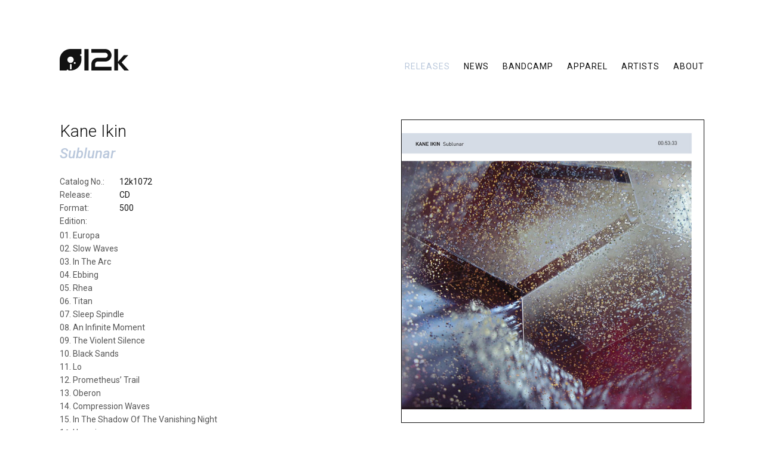

--- FILE ---
content_type: text/html; charset=UTF-8
request_url: https://www.12k.com/releases/sublunar/
body_size: 9283
content:
<!DOCTYPE html>
<html  xmlns="http://www.w3.org/1999/xhtml" prefix="og: http://ogp.me/ns# fb: https://www.facebook.com/2008/fbml" lang="en-US">
<head>
<meta charset="UTF-8" />
<title>Sublunar | 12k</title>
<meta http-equiv="X-UA-Compatible" content="IE=edge">
<meta name="viewport" content="user-scalable=0, width=device-width, initial-scale=1.0, shrink-to-fit=no">
<link rel="profile" href="https://gmpg.org/xfn/11" />
<link rel="shortcut icon" type="image/x-icon" href="/favicon.ico">
<link rel="stylesheet" type="text/css" media="all" href="https://www.12k.com/wp-content/themes/12k/style.css?" />
<link rel="pingback" href="https://www.12k.com/xmlrpc.php" />
<link href="https://fonts.googleapis.com/css?family=Roboto:300,300i,400,500,500i" rel="stylesheet">


<!-- BEGIN Metadata added by the Add-Meta-Tags WordPress plugin -->
<meta name="description" content="Sublunar is the first full-length release from Kane Ikin who is also known as one half of the duo Solo Andata. Sublunar follows Kane’s solo debut Contrail (7”, 12k2022) picking up where that EP left off and pushing the boundaries outward in every direction into denser, deeper, wetter and mo..." />
<meta name="keywords" content="12k1072, kane ikin" />
<meta property="og:site_name" content="12k" />
<meta property="og:type" content="article" />
<meta property="og:title" content="Sublunar" />
<meta property="og:url" content="https://www.12k.com/releases/sublunar/" />
<meta property="og:description" content="Sublunar is the first full-length release from Kane Ikin who is also known as one half of the duo Solo Andata. Sublunar follows Kane’s solo debut Contrail (7”, 12k2022) picking up where that EP left off and pushing the boundaries outward in every direction into denser, deeper, wetter and mo..." />
<meta property="og:locale" content="en_US" />
<meta property="og:updated_time" content="2016-08-19T13:27:51-04:00" />
<meta property="og:image" content="https://www.12k.com/wp-content/uploads/2016/07/12k1072crop.jpg" />
<meta property="og:image:secure_url" content="https://www.12k.com/wp-content/uploads/2016/07/12k1072crop.jpg" />
<meta property="og:image:width" content="600" />
<meta property="og:image:height" content="600" />
<meta property="og:image:type" content="image/jpeg" />
<meta property="og:image" content="https://www.12k.com/wp-content/uploads/2016/07/12k1072.jpg" />
<meta property="og:image:secure_url" content="https://www.12k.com/wp-content/uploads/2016/07/12k1072.jpg" />
<meta property="og:image:width" content="600" />
<meta property="og:image:height" content="600" />
<meta property="og:image:type" content="image/jpeg" />
<meta property="og:image" content="https://www.12k.com/wp-content/uploads/2012/09/12k1072slide.jpg" />
<meta property="og:image:secure_url" content="https://www.12k.com/wp-content/uploads/2012/09/12k1072slide.jpg" />
<meta property="og:image:width" content="1200" />
<meta property="og:image:height" content="578" />
<meta property="og:image:type" content="image/jpeg" />
<meta property="article:published_time" content="2012-09-18T10:04:10-04:00" />
<meta property="article:modified_time" content="2016-08-19T13:27:51-04:00" />
<meta property="article:author" content="https://www.12k.com/author/taylor/" />
<meta property="article:publisher" content="https://www.facebook.com/12k.label/" />
<meta property="article:tag" content="12k1072" />
<meta property="article:tag" content="kane ikin" />
<meta name="twitter:card" content="summary" />
<meta name="twitter:site" content="@12k_label" />
<meta name="twitter:title" content="Sublunar" />
<meta name="twitter:description" content="Sublunar is the first full-length release from Kane Ikin who is also known as one half of the duo Solo Andata. Sublunar follows Kane’s solo debut Contrail (7”, 12k2022) picking up where that EP left off and pushing the boundaries outward in every direction into denser, deeper, wetter and mo..." />
<meta name="twitter:image:src" content="https://www.12k.com/wp-content/uploads/2016/07/12k1072crop.jpg" />
<meta name="twitter:image:width" content="600" />
<meta name="twitter:image:height" content="600" />
<!-- END Metadata added by the Add-Meta-Tags WordPress plugin -->

<meta name='robots' content='max-image-preview:large' />
<link rel="alternate" type="application/rss+xml" title="12k &raquo; Feed" href="https://www.12k.com/feed/" />
<link rel="alternate" type="application/rss+xml" title="12k &raquo; Comments Feed" href="https://www.12k.com/comments/feed/" />
<script type="text/javascript">
/* <![CDATA[ */
window._wpemojiSettings = {"baseUrl":"https:\/\/s.w.org\/images\/core\/emoji\/14.0.0\/72x72\/","ext":".png","svgUrl":"https:\/\/s.w.org\/images\/core\/emoji\/14.0.0\/svg\/","svgExt":".svg","source":{"concatemoji":"https:\/\/www.12k.com\/wp-includes\/js\/wp-emoji-release.min.js?ver=6.4.7"}};
/*! This file is auto-generated */
!function(i,n){var o,s,e;function c(e){try{var t={supportTests:e,timestamp:(new Date).valueOf()};sessionStorage.setItem(o,JSON.stringify(t))}catch(e){}}function p(e,t,n){e.clearRect(0,0,e.canvas.width,e.canvas.height),e.fillText(t,0,0);var t=new Uint32Array(e.getImageData(0,0,e.canvas.width,e.canvas.height).data),r=(e.clearRect(0,0,e.canvas.width,e.canvas.height),e.fillText(n,0,0),new Uint32Array(e.getImageData(0,0,e.canvas.width,e.canvas.height).data));return t.every(function(e,t){return e===r[t]})}function u(e,t,n){switch(t){case"flag":return n(e,"\ud83c\udff3\ufe0f\u200d\u26a7\ufe0f","\ud83c\udff3\ufe0f\u200b\u26a7\ufe0f")?!1:!n(e,"\ud83c\uddfa\ud83c\uddf3","\ud83c\uddfa\u200b\ud83c\uddf3")&&!n(e,"\ud83c\udff4\udb40\udc67\udb40\udc62\udb40\udc65\udb40\udc6e\udb40\udc67\udb40\udc7f","\ud83c\udff4\u200b\udb40\udc67\u200b\udb40\udc62\u200b\udb40\udc65\u200b\udb40\udc6e\u200b\udb40\udc67\u200b\udb40\udc7f");case"emoji":return!n(e,"\ud83e\udef1\ud83c\udffb\u200d\ud83e\udef2\ud83c\udfff","\ud83e\udef1\ud83c\udffb\u200b\ud83e\udef2\ud83c\udfff")}return!1}function f(e,t,n){var r="undefined"!=typeof WorkerGlobalScope&&self instanceof WorkerGlobalScope?new OffscreenCanvas(300,150):i.createElement("canvas"),a=r.getContext("2d",{willReadFrequently:!0}),o=(a.textBaseline="top",a.font="600 32px Arial",{});return e.forEach(function(e){o[e]=t(a,e,n)}),o}function t(e){var t=i.createElement("script");t.src=e,t.defer=!0,i.head.appendChild(t)}"undefined"!=typeof Promise&&(o="wpEmojiSettingsSupports",s=["flag","emoji"],n.supports={everything:!0,everythingExceptFlag:!0},e=new Promise(function(e){i.addEventListener("DOMContentLoaded",e,{once:!0})}),new Promise(function(t){var n=function(){try{var e=JSON.parse(sessionStorage.getItem(o));if("object"==typeof e&&"number"==typeof e.timestamp&&(new Date).valueOf()<e.timestamp+604800&&"object"==typeof e.supportTests)return e.supportTests}catch(e){}return null}();if(!n){if("undefined"!=typeof Worker&&"undefined"!=typeof OffscreenCanvas&&"undefined"!=typeof URL&&URL.createObjectURL&&"undefined"!=typeof Blob)try{var e="postMessage("+f.toString()+"("+[JSON.stringify(s),u.toString(),p.toString()].join(",")+"));",r=new Blob([e],{type:"text/javascript"}),a=new Worker(URL.createObjectURL(r),{name:"wpTestEmojiSupports"});return void(a.onmessage=function(e){c(n=e.data),a.terminate(),t(n)})}catch(e){}c(n=f(s,u,p))}t(n)}).then(function(e){for(var t in e)n.supports[t]=e[t],n.supports.everything=n.supports.everything&&n.supports[t],"flag"!==t&&(n.supports.everythingExceptFlag=n.supports.everythingExceptFlag&&n.supports[t]);n.supports.everythingExceptFlag=n.supports.everythingExceptFlag&&!n.supports.flag,n.DOMReady=!1,n.readyCallback=function(){n.DOMReady=!0}}).then(function(){return e}).then(function(){var e;n.supports.everything||(n.readyCallback(),(e=n.source||{}).concatemoji?t(e.concatemoji):e.wpemoji&&e.twemoji&&(t(e.twemoji),t(e.wpemoji)))}))}((window,document),window._wpemojiSettings);
/* ]]> */
</script>
<style id='wp-emoji-styles-inline-css' type='text/css'>

	img.wp-smiley, img.emoji {
		display: inline !important;
		border: none !important;
		box-shadow: none !important;
		height: 1em !important;
		width: 1em !important;
		margin: 0 0.07em !important;
		vertical-align: -0.1em !important;
		background: none !important;
		padding: 0 !important;
	}
</style>
<link rel='stylesheet' id='wp-block-library-css' href='https://www.12k.com/wp-includes/css/dist/block-library/style.min.css?ver=6.4.7' type='text/css' media='all' />
<style id='classic-theme-styles-inline-css' type='text/css'>
/*! This file is auto-generated */
.wp-block-button__link{color:#fff;background-color:#32373c;border-radius:9999px;box-shadow:none;text-decoration:none;padding:calc(.667em + 2px) calc(1.333em + 2px);font-size:1.125em}.wp-block-file__button{background:#32373c;color:#fff;text-decoration:none}
</style>
<style id='global-styles-inline-css' type='text/css'>
body{--wp--preset--color--black: #000000;--wp--preset--color--cyan-bluish-gray: #abb8c3;--wp--preset--color--white: #ffffff;--wp--preset--color--pale-pink: #f78da7;--wp--preset--color--vivid-red: #cf2e2e;--wp--preset--color--luminous-vivid-orange: #ff6900;--wp--preset--color--luminous-vivid-amber: #fcb900;--wp--preset--color--light-green-cyan: #7bdcb5;--wp--preset--color--vivid-green-cyan: #00d084;--wp--preset--color--pale-cyan-blue: #8ed1fc;--wp--preset--color--vivid-cyan-blue: #0693e3;--wp--preset--color--vivid-purple: #9b51e0;--wp--preset--gradient--vivid-cyan-blue-to-vivid-purple: linear-gradient(135deg,rgba(6,147,227,1) 0%,rgb(155,81,224) 100%);--wp--preset--gradient--light-green-cyan-to-vivid-green-cyan: linear-gradient(135deg,rgb(122,220,180) 0%,rgb(0,208,130) 100%);--wp--preset--gradient--luminous-vivid-amber-to-luminous-vivid-orange: linear-gradient(135deg,rgba(252,185,0,1) 0%,rgba(255,105,0,1) 100%);--wp--preset--gradient--luminous-vivid-orange-to-vivid-red: linear-gradient(135deg,rgba(255,105,0,1) 0%,rgb(207,46,46) 100%);--wp--preset--gradient--very-light-gray-to-cyan-bluish-gray: linear-gradient(135deg,rgb(238,238,238) 0%,rgb(169,184,195) 100%);--wp--preset--gradient--cool-to-warm-spectrum: linear-gradient(135deg,rgb(74,234,220) 0%,rgb(151,120,209) 20%,rgb(207,42,186) 40%,rgb(238,44,130) 60%,rgb(251,105,98) 80%,rgb(254,248,76) 100%);--wp--preset--gradient--blush-light-purple: linear-gradient(135deg,rgb(255,206,236) 0%,rgb(152,150,240) 100%);--wp--preset--gradient--blush-bordeaux: linear-gradient(135deg,rgb(254,205,165) 0%,rgb(254,45,45) 50%,rgb(107,0,62) 100%);--wp--preset--gradient--luminous-dusk: linear-gradient(135deg,rgb(255,203,112) 0%,rgb(199,81,192) 50%,rgb(65,88,208) 100%);--wp--preset--gradient--pale-ocean: linear-gradient(135deg,rgb(255,245,203) 0%,rgb(182,227,212) 50%,rgb(51,167,181) 100%);--wp--preset--gradient--electric-grass: linear-gradient(135deg,rgb(202,248,128) 0%,rgb(113,206,126) 100%);--wp--preset--gradient--midnight: linear-gradient(135deg,rgb(2,3,129) 0%,rgb(40,116,252) 100%);--wp--preset--font-size--small: 13px;--wp--preset--font-size--medium: 20px;--wp--preset--font-size--large: 36px;--wp--preset--font-size--x-large: 42px;--wp--preset--spacing--20: 0.44rem;--wp--preset--spacing--30: 0.67rem;--wp--preset--spacing--40: 1rem;--wp--preset--spacing--50: 1.5rem;--wp--preset--spacing--60: 2.25rem;--wp--preset--spacing--70: 3.38rem;--wp--preset--spacing--80: 5.06rem;--wp--preset--shadow--natural: 6px 6px 9px rgba(0, 0, 0, 0.2);--wp--preset--shadow--deep: 12px 12px 50px rgba(0, 0, 0, 0.4);--wp--preset--shadow--sharp: 6px 6px 0px rgba(0, 0, 0, 0.2);--wp--preset--shadow--outlined: 6px 6px 0px -3px rgba(255, 255, 255, 1), 6px 6px rgba(0, 0, 0, 1);--wp--preset--shadow--crisp: 6px 6px 0px rgba(0, 0, 0, 1);}:where(.is-layout-flex){gap: 0.5em;}:where(.is-layout-grid){gap: 0.5em;}body .is-layout-flow > .alignleft{float: left;margin-inline-start: 0;margin-inline-end: 2em;}body .is-layout-flow > .alignright{float: right;margin-inline-start: 2em;margin-inline-end: 0;}body .is-layout-flow > .aligncenter{margin-left: auto !important;margin-right: auto !important;}body .is-layout-constrained > .alignleft{float: left;margin-inline-start: 0;margin-inline-end: 2em;}body .is-layout-constrained > .alignright{float: right;margin-inline-start: 2em;margin-inline-end: 0;}body .is-layout-constrained > .aligncenter{margin-left: auto !important;margin-right: auto !important;}body .is-layout-constrained > :where(:not(.alignleft):not(.alignright):not(.alignfull)){max-width: var(--wp--style--global--content-size);margin-left: auto !important;margin-right: auto !important;}body .is-layout-constrained > .alignwide{max-width: var(--wp--style--global--wide-size);}body .is-layout-flex{display: flex;}body .is-layout-flex{flex-wrap: wrap;align-items: center;}body .is-layout-flex > *{margin: 0;}body .is-layout-grid{display: grid;}body .is-layout-grid > *{margin: 0;}:where(.wp-block-columns.is-layout-flex){gap: 2em;}:where(.wp-block-columns.is-layout-grid){gap: 2em;}:where(.wp-block-post-template.is-layout-flex){gap: 1.25em;}:where(.wp-block-post-template.is-layout-grid){gap: 1.25em;}.has-black-color{color: var(--wp--preset--color--black) !important;}.has-cyan-bluish-gray-color{color: var(--wp--preset--color--cyan-bluish-gray) !important;}.has-white-color{color: var(--wp--preset--color--white) !important;}.has-pale-pink-color{color: var(--wp--preset--color--pale-pink) !important;}.has-vivid-red-color{color: var(--wp--preset--color--vivid-red) !important;}.has-luminous-vivid-orange-color{color: var(--wp--preset--color--luminous-vivid-orange) !important;}.has-luminous-vivid-amber-color{color: var(--wp--preset--color--luminous-vivid-amber) !important;}.has-light-green-cyan-color{color: var(--wp--preset--color--light-green-cyan) !important;}.has-vivid-green-cyan-color{color: var(--wp--preset--color--vivid-green-cyan) !important;}.has-pale-cyan-blue-color{color: var(--wp--preset--color--pale-cyan-blue) !important;}.has-vivid-cyan-blue-color{color: var(--wp--preset--color--vivid-cyan-blue) !important;}.has-vivid-purple-color{color: var(--wp--preset--color--vivid-purple) !important;}.has-black-background-color{background-color: var(--wp--preset--color--black) !important;}.has-cyan-bluish-gray-background-color{background-color: var(--wp--preset--color--cyan-bluish-gray) !important;}.has-white-background-color{background-color: var(--wp--preset--color--white) !important;}.has-pale-pink-background-color{background-color: var(--wp--preset--color--pale-pink) !important;}.has-vivid-red-background-color{background-color: var(--wp--preset--color--vivid-red) !important;}.has-luminous-vivid-orange-background-color{background-color: var(--wp--preset--color--luminous-vivid-orange) !important;}.has-luminous-vivid-amber-background-color{background-color: var(--wp--preset--color--luminous-vivid-amber) !important;}.has-light-green-cyan-background-color{background-color: var(--wp--preset--color--light-green-cyan) !important;}.has-vivid-green-cyan-background-color{background-color: var(--wp--preset--color--vivid-green-cyan) !important;}.has-pale-cyan-blue-background-color{background-color: var(--wp--preset--color--pale-cyan-blue) !important;}.has-vivid-cyan-blue-background-color{background-color: var(--wp--preset--color--vivid-cyan-blue) !important;}.has-vivid-purple-background-color{background-color: var(--wp--preset--color--vivid-purple) !important;}.has-black-border-color{border-color: var(--wp--preset--color--black) !important;}.has-cyan-bluish-gray-border-color{border-color: var(--wp--preset--color--cyan-bluish-gray) !important;}.has-white-border-color{border-color: var(--wp--preset--color--white) !important;}.has-pale-pink-border-color{border-color: var(--wp--preset--color--pale-pink) !important;}.has-vivid-red-border-color{border-color: var(--wp--preset--color--vivid-red) !important;}.has-luminous-vivid-orange-border-color{border-color: var(--wp--preset--color--luminous-vivid-orange) !important;}.has-luminous-vivid-amber-border-color{border-color: var(--wp--preset--color--luminous-vivid-amber) !important;}.has-light-green-cyan-border-color{border-color: var(--wp--preset--color--light-green-cyan) !important;}.has-vivid-green-cyan-border-color{border-color: var(--wp--preset--color--vivid-green-cyan) !important;}.has-pale-cyan-blue-border-color{border-color: var(--wp--preset--color--pale-cyan-blue) !important;}.has-vivid-cyan-blue-border-color{border-color: var(--wp--preset--color--vivid-cyan-blue) !important;}.has-vivid-purple-border-color{border-color: var(--wp--preset--color--vivid-purple) !important;}.has-vivid-cyan-blue-to-vivid-purple-gradient-background{background: var(--wp--preset--gradient--vivid-cyan-blue-to-vivid-purple) !important;}.has-light-green-cyan-to-vivid-green-cyan-gradient-background{background: var(--wp--preset--gradient--light-green-cyan-to-vivid-green-cyan) !important;}.has-luminous-vivid-amber-to-luminous-vivid-orange-gradient-background{background: var(--wp--preset--gradient--luminous-vivid-amber-to-luminous-vivid-orange) !important;}.has-luminous-vivid-orange-to-vivid-red-gradient-background{background: var(--wp--preset--gradient--luminous-vivid-orange-to-vivid-red) !important;}.has-very-light-gray-to-cyan-bluish-gray-gradient-background{background: var(--wp--preset--gradient--very-light-gray-to-cyan-bluish-gray) !important;}.has-cool-to-warm-spectrum-gradient-background{background: var(--wp--preset--gradient--cool-to-warm-spectrum) !important;}.has-blush-light-purple-gradient-background{background: var(--wp--preset--gradient--blush-light-purple) !important;}.has-blush-bordeaux-gradient-background{background: var(--wp--preset--gradient--blush-bordeaux) !important;}.has-luminous-dusk-gradient-background{background: var(--wp--preset--gradient--luminous-dusk) !important;}.has-pale-ocean-gradient-background{background: var(--wp--preset--gradient--pale-ocean) !important;}.has-electric-grass-gradient-background{background: var(--wp--preset--gradient--electric-grass) !important;}.has-midnight-gradient-background{background: var(--wp--preset--gradient--midnight) !important;}.has-small-font-size{font-size: var(--wp--preset--font-size--small) !important;}.has-medium-font-size{font-size: var(--wp--preset--font-size--medium) !important;}.has-large-font-size{font-size: var(--wp--preset--font-size--large) !important;}.has-x-large-font-size{font-size: var(--wp--preset--font-size--x-large) !important;}
.wp-block-navigation a:where(:not(.wp-element-button)){color: inherit;}
:where(.wp-block-post-template.is-layout-flex){gap: 1.25em;}:where(.wp-block-post-template.is-layout-grid){gap: 1.25em;}
:where(.wp-block-columns.is-layout-flex){gap: 2em;}:where(.wp-block-columns.is-layout-grid){gap: 2em;}
.wp-block-pullquote{font-size: 1.5em;line-height: 1.6;}
</style>
<link rel='stylesheet' id='contact-form-7-css' href='https://www.12k.com/wp-content/plugins/contact-form-7/includes/css/styles.css?ver=5.9.8' type='text/css' media='all' />
<link rel="https://api.w.org/" href="https://www.12k.com/wp-json/" /><link rel="EditURI" type="application/rsd+xml" title="RSD" href="https://www.12k.com/xmlrpc.php?rsd" />
<meta name="generator" content="WordPress 6.4.7" />
<link rel="canonical" href="https://www.12k.com/releases/sublunar/" />
<link rel='shortlink' href='https://www.12k.com/?p=531' />
<link rel="alternate" type="application/json+oembed" href="https://www.12k.com/wp-json/oembed/1.0/embed?url=https%3A%2F%2Fwww.12k.com%2Freleases%2Fsublunar%2F" />
<link rel="alternate" type="text/xml+oembed" href="https://www.12k.com/wp-json/oembed/1.0/embed?url=https%3A%2F%2Fwww.12k.com%2Freleases%2Fsublunar%2F&#038;format=xml" />
<script type="text/javascript" src="https://code.jquery.com/jquery-latest.min.js"></script>
<script type="text/javascript" src="https://www.12k.com/wp-content/themes/12k/js/custom.js"></script>
<script type="text/javascript" src="https://www.12k.com/wp-content/themes/12k/js/responsiveslides.js"></script>
</head>

<body class="twelvek_product-template-default single single-twelvek_product postid-531">

<div class="overlay">
	<div class="wrap">
		<div class="header">
			<div class="access">
				<div class="button"> <a href="#"> <span class="btn-close"></span> </a> </div>
			</div><!-- .access -->
		</div><!-- .header -->
		<ul class="wrap-nav">
			<li>
				<div class="menu-mobile"><ul id="menu-main-menu" class="menu"><li id="menu-item-61" class="transition menu-item menu-item-type-custom menu-item-object-custom menu-item-61 current-menu-item"><a href="https://www.12k.com/releases/">Releases</a></li>
<li id="menu-item-7" class="transition menu-item menu-item-type-taxonomy menu-item-object-category menu-item-7"><a href="https://www.12k.com/category/news/">News</a></li>
<li id="menu-item-11" class="menu-item menu-item-type-custom menu-item-object-custom menu-item-11"><a target="_blank" rel="noopener" href="https://12kmusic.bandcamp.com/">Bandcamp</a></li>
<li id="menu-item-3949" class="menu-item menu-item-type-custom menu-item-object-custom menu-item-3949"><a href="https://12k.threadless.com">Apparel</a></li>
<li id="menu-item-23" class="transition menu-item menu-item-type-post_type menu-item-object-page menu-item-23"><a href="https://www.12k.com/artists/current/">Artists</a></li>
<li id="menu-item-24" class="transition menu-item menu-item-type-post_type menu-item-object-page menu-item-24"><a href="https://www.12k.com/about/">About</a></li>
</ul></div>			</li>
		</ul><!-- #ul.wrap-nav -->
	</div><!-- .wrap -->
</div><!-- .overlay -->

<header>
	<div id="masthead">
		<div id="site-logo"><a href="https://www.12k.com/" title="12k" rel="home"></a></div>
		<nav id="access" role="navigation">
			<div class="button"> <a href="#"> <span class="btn-open"></span></a> </div>
			<div class="menu-header"><ul id="menu-main-menu-1" class="menu"><li class="transition menu-item menu-item-type-custom menu-item-object-custom menu-item-61 current-menu-item"><a href="https://www.12k.com/releases/">Releases</a></li>
<li class="transition menu-item menu-item-type-taxonomy menu-item-object-category menu-item-7"><a href="https://www.12k.com/category/news/">News</a></li>
<li class="menu-item menu-item-type-custom menu-item-object-custom menu-item-11"><a target="_blank" rel="noopener" href="https://12kmusic.bandcamp.com/">Bandcamp</a></li>
<li class="menu-item menu-item-type-custom menu-item-object-custom menu-item-3949"><a href="https://12k.threadless.com">Apparel</a></li>
<li class="transition menu-item menu-item-type-post_type menu-item-object-page menu-item-23"><a href="https://www.12k.com/artists/current/">Artists</a></li>
<li class="transition menu-item menu-item-type-post_type menu-item-object-page menu-item-24"><a href="https://www.12k.com/about/">About</a></li>
</ul></div>		</nav><!-- #access -->
	</div><!-- #masthead -->
</header><!-- header -->
<div id="ie-fix"></div>
<div id="wrapper" class="hfeed">
	<main>

		<div id="container">
			<div id="content" role="main">


<style type="text/css">
#access ul li.current_page_item > a,
#access ul li.current-menu-ancestor > a,
#access ul li.current-menu-item > a,
#access ul li.current-menu-parent > a,
* html #access ul li.current_page_item a,
* html #access ul li.current-menu-ancestor a,
* html #access ul li.current-menu-item a,
* html #access ul li.current-menu-parent a,
* html #access ul li a:hover,
#content section#artists.grid a.more-button:hover,
body #content .release-title,
#content .credit-container h4 {
	color: #bac8dc;
}
body #content .grid article .inner-block,
body #content section#reviews.grid article:hover {
	background-color: #bac8dc;
}	
body #content .entry-meta a,
body #content a.more-button {
	color: #bac8dc;
	border: 1px solid #bac8dc;
}
#content .entry-meta a:hover,
body #content a.more-button:hover {
	background: #bac8dc;
	border: 1px solid #bac8dc;
}
</style>

				<div id="post-531" class="post-531 twelvek_product type-twelvek_product status-publish has-post-thumbnail hentry cat-no-12k1072 related-artist-kane-ikin">
					<section id="release-details clearfix">
					
						<img src="https://www.12k.com/wp-content/uploads/2016/07/12k1072.jpg" class="cover-image album_cover_outline" />
						
						<div class="entry-meta">
													<h1 class="page-title">Kane Ikin</h1>
													<h2 class="release-title">Sublunar</h2>
							
							<dl>
								<dt>Catalog No.:</dt>
								<dd>12k1072</dd>
								
								
								<dt>Release:</dt>
								<dd></dd>
    								
								
															<dt>Format:</dt>
								<dd>CD</dd>
    							
															<dt>Edition:</dt>
								<dd>500</dd>
    													</dl>
							<ol>
<li>Europa</li>
<li>Slow Waves</li>
<li>In The Arc</li>
<li>Ebbing</li>
<li>Rhea</li>
<li>Titan</li>
<li>Sleep Spindle</li>
<li>An Infinite Moment</li>
<li>The Violent Silence</li>
<li>Black Sands</li>
<li>Lo</li>
<li>Prometheus&#8217; Trail</li>
<li>Oberon</li>
<li>Compression Waves</li>
<li>In The Shadow Of The Vanishing Night</li>
<li>Hyperion</li>
</ol>
							<div class="button-container">
																<!-- <a href="http://shop.12k.com/products/502893-kane-ikin-sublunar">Buy from 12k</a> -->
									
																<a href="https://12kmusic.bandcamp.com/album/sublunar" target="_blank">Bandcamp</a>
									

                                	

																<a href="https://itunes.apple.com/us/album/sublunar/id558499564" target="_blank">Apple Music</a>
																							</div>
						</div><!-- .entry-meta -->
						
					</section><!-- #release-details -->	
					
					<section id="press-release">
						<div class="entry-content">
							<p><i>Sublunar</i> is the first full-length release from Kane Ikin who is also known as one half of the duo Solo Andata. <i>Sublunar</i> follows Kane’s solo debut <i>Contrail</i> (7”, 12k2022) picking up where that EP left off and pushing the boundaries outward in every direction into denser, deeper, wetter and more decayed terrain.</p>
<p>The word “sublunar” can be read to contain many conceptual layers important to the album. It is music about moonlight, darkness, the faintest hint of light and shadow&#8230;. Moons locked in orbit, repetition, gravity, weight, pressure&#8230; Subconscious, subliminal, distant, deteriorated signals, like radio waves lost in a noisy haze of transmission&#8230; and about dust, noise and oversaturation.<br />
Kane conveys all of these ideas with little thought for technique, instead putting all of his energy into, as he puts it, “Quality of the sound, over quality of the sound.” His disregard for any “proper” recording techniques leaves <i>Sublunar</i> with waves tape hiss, buried details and sounds warped beyond recognition. Unlike other work Kane is known for there is a strong sense of rhythm on this album. Mechanical, yet natural, beats pulse in and out of time, washed away and then restructured by pulling the tail end of tape echoes forward into the mix emphasizing their warm, analogue flaws and giving the album a semi-structured feel, like the backbone of a long-dead creature buried in the earth.</p>
<p><i>Sublunar</i> is Kane running free in his studio and, quite characteristically, utilizing nearly everything he can touch as an instrument; from grimey 78’s, uncovered from his grandfather’s shed, to early drum machines and analogue synthesizers, reel-to-reel recorders and anything within arm’s reach that can be hit, plucked, or bowed. Kane has a wonderful talent of turning his immediate world into a soundtrack for existance that speaks on a near-primal level.</p>
														<iframe style="border: 0; width: 100%; height: 120px;" src="https://bandcamp.com/EmbeddedPlayer/album=2547247299/size=large/bgcol=ffffff/linkcol=333333/tracklist=false/artwork=none/transparent=true/" seamless><a href="http://12kmusic.bandcamp.com/album/sublunar">SUBLUNAR by KANE IKIN</a></iframe>								
								
						</div><!-- .entry-content -->
					</section><!-- #press-release -->
					
						
										<section class="secondary-images clearfix">
    										<img src="https://www.12k.com/wp-content/uploads/2012/09/12k1072slide.jpg" alt="" />
    									</section><!-- .secondary-images -->
					
		
											<h3 class="section-title half">Reviews</h3>
						<a class="more-button" href="https://www.12k.com/press/12k1072/">View All</a>
										<section id="reviews" class="grid clearfix">

		
						
					<article id="post-1155" class="post-1155 twelvek_press type-twelvek_press status-publish hentry cat-no-12k1072">
						<a href="https://www.12k.com/review/dissolve-fr-12k1072/">
							<div class="review-title">Dissolve (FR)</div>
							<div class="review-excerpt"><p>Une nuit couverte, dénuée d&#8217;étoiles, une lumière blême dessinant les coutours imprécis d&#8217;un nuage, des murs à la peinture écaillée&#8230;</p>
</div>
						</a>
					</article>		
		
						
					<article id="post-1149" class="post-1149 twelvek_press type-twelvek_press status-publish hentry cat-no-12k1072">
						<a href="https://www.12k.com/review/monsieur-delire-fr-12k1072/">
							<div class="review-title">Monsieur Delire (FR)</div>
							<div class="review-excerpt"><p>Music of filters, audio pollutions, shellac crackles.</p>
</div>
						</a>
					</article>		
		
						
					<article id="post-1145" class="post-1145 twelvek_press type-twelvek_press status-publish hentry cat-no-12k1072">
						<a href="https://www.12k.com/review/nonpop-de-12k1072/">
							<div class="review-title">Nonpop (DE)</div>
							<div class="review-excerpt"><p>Insgesamt entsteht so eine doch dunkel zu nennende Atmosphäre.</p>
</div>
						</a>
					</article>		
		
						
					<article id="post-1144" class="post-1144 twelvek_press type-twelvek_press status-publish hentry cat-no-12k1072">
						<a href="https://www.12k.com/review/experimedia-us-12k1072/">
							<div class="review-title">Experimedia (US)</div>
							<div class="review-excerpt"><p>Radiophonic post-rock.</p>
</div>
						</a>
					</article>		
		
						
					<article id="post-1143" class="post-1143 twelvek_press type-twelvek_press status-publish hentry cat-no-12k1072">
						<a href="https://www.12k.com/review/fluid-radio-uk-2-12k1072/">
							<div class="review-title">Fluid Radio (UK)</div>
							<div class="review-excerpt"><p>Things you have never seen before, yet recognise.</p>
</div>
						</a>
					</article>		
		
						
					<article id="post-1141" class="post-1141 twelvek_press type-twelvek_press status-publish hentry cat-no-12k1072">
						<a href="https://www.12k.com/review/essmaa-fr-12k1072/">
							<div class="review-title">Essmaa (FR)</div>
							<div class="review-excerpt"><p>Comme des images que l’on pressent cachées dans les paysages nocturnes peints par Kane Ikin.</p>
</div>
						</a>
					</article>		
</section><!-- #artists -->		
										<h3 class="section-title single-artist<">Artist</h3>
					<section id="category-list" class="artists clearfix">	
					
					
											
					<article id="post-211" class="clearfix post-211 twelvek_artist type-twelvek_artist status-publish has-post-thumbnail hentry related-artist-kane-ikin artist-type-alumnae">
						<img width="660" height="440" src="https://www.12k.com/wp-content/uploads/2016/07/kane-ikin-660x440.jpg" class="float-block wp-post-image" alt="" decoding="async" loading="lazy" srcset="https://www.12k.com/wp-content/uploads/2016/07/kane-ikin-660x440.jpg 660w, https://www.12k.com/wp-content/uploads/2016/07/kane-ikin-300x200.jpg 300w" sizes="(max-width: 660px) 100vw, 660px" />						<div class="float-block">
							<h2 class="artist-name">Kane Ikin</h2>
							<p>Kane Ikin (b.1982) is an Australian musician based in Melbourne.With his musical beginnings principally as a self-taught guitarist, early exposure to post punk/rock and electronic music sparked a desire for exploration beyond standard sounds, into synthesis, field recordings, found sound and heavily treated signal paths. Kane is most well know as one half of Solo Andata alongside Paul Fiocco. Solo Andata’s music is a collaboration of sound from organic materials, field recordings, and instruments. ‘Contrail’&hellip;</p>
							<a class="more-button" href="https://www.12k.com/artist/ikin-kane/">Learn More</a>
						</div>
					</article>					</section><!-- #artists -->
		
					<h3 class="section-title">Related</h3>
					<section id="related" class="grid clearfix">						

		
						
					<article id="post-553" class="post-553 twelvek_product type-twelvek_product status-publish has-post-thumbnail hentry cat-no-12k2022 related-artist-kane-ikin">
						<a href="https://www.12k.com/releases/contrail/">
							<img width="600" height="600" src="https://www.12k.com/wp-content/uploads/2016/07/12k2022-600x600.jpg" class="attachment-medium size-medium wp-post-image" alt="" decoding="async" loading="lazy" srcset="https://www.12k.com/wp-content/uploads/2016/07/12k2022.jpg 600w, https://www.12k.com/wp-content/uploads/2016/07/12k2022-200x200.jpg 200w" sizes="(max-width: 600px) 100vw, 600px" />							<div class="inner-block"  style="background-color:#3a5fbf;">
															<h2 class="artist-name">Kane Ikin</h2>
								
								<h3 class="release-title">Contrail</h3>
								<div class="cat-no">12k2022</div>
							</div>
						</a>
					</article>		
		
						
					<article id="post-564" class="post-564 twelvek_product type-twelvek_product status-publish has-post-thumbnail hentry cat-no-12kp002 related-artist-fourcolor related-artist-illuha related-artist-kane-ikin related-artist-kenneth-kirschner related-artist-marcus-fischer related-artist-moss related-artist-murralin-lane related-artist-savvas-ysatis related-artist-seaworthy related-artist-stephan-mathieu related-artist-taylor-deupree related-artist-the-boats">
						<a href="https://www.12k.com/releases/sampler002/">
							<img width="600" height="600" src="https://www.12k.com/wp-content/uploads/2016/07/12kp002-600x600.jpg" class="attachment-medium size-medium wp-post-image" alt="" decoding="async" loading="lazy" srcset="https://www.12k.com/wp-content/uploads/2016/07/12kp002.jpg 600w, https://www.12k.com/wp-content/uploads/2016/07/12kp002-200x200.jpg 200w" sizes="(max-width: 600px) 100vw, 600px" />							<div class="inner-block"  style="background-color:#c7c7c7;">
															<h2 class="artist-name">Various Artists</h2>
								
								<h3 class="release-title">Sampler002</h3>
								<div class="cat-no">12kp002</div>
							</div>
						</a>
					</article>		
</section><!-- #related -->			</div><!-- #content -->
		</div><!-- #container -->

	</main><!-- main -->

	<footer role="contentinfo">
		<div id="colophon">

			<div id="follow">
				<a class="twelvek" href="https://www.12k.com/" title="12k" rel="home"></a>
				<a class="twitter" href="https://twitter.com/12k_label" rel="twitter" target="_blank"></a>
				<a class="hide rss" href="https://www.12k.com/feed/" rel="rss" target="_blank"></a>
			</div><!-- #site-info -->

		</div><!-- #colophon -->
	</footer><!-- footer -->

</div><!-- #wrapper -->		




<script type="text/javascript" src="https://www.12k.com/wp-includes/js/dist/vendor/wp-polyfill-inert.min.js?ver=3.1.2" id="wp-polyfill-inert-js"></script>
<script type="text/javascript" src="https://www.12k.com/wp-includes/js/dist/vendor/regenerator-runtime.min.js?ver=0.14.0" id="regenerator-runtime-js"></script>
<script type="text/javascript" src="https://www.12k.com/wp-includes/js/dist/vendor/wp-polyfill.min.js?ver=3.15.0" id="wp-polyfill-js"></script>
<script type="text/javascript" src="https://www.12k.com/wp-includes/js/dist/hooks.min.js?ver=c6aec9a8d4e5a5d543a1" id="wp-hooks-js"></script>
<script type="text/javascript" src="https://www.12k.com/wp-includes/js/dist/i18n.min.js?ver=7701b0c3857f914212ef" id="wp-i18n-js"></script>
<script type="text/javascript" id="wp-i18n-js-after">
/* <![CDATA[ */
wp.i18n.setLocaleData( { 'text direction\u0004ltr': [ 'ltr' ] } );
/* ]]> */
</script>
<script type="text/javascript" src="https://www.12k.com/wp-content/plugins/contact-form-7/includes/swv/js/index.js?ver=5.9.8" id="swv-js"></script>
<script type="text/javascript" id="contact-form-7-js-extra">
/* <![CDATA[ */
var wpcf7 = {"api":{"root":"https:\/\/www.12k.com\/wp-json\/","namespace":"contact-form-7\/v1"},"cached":"1"};
/* ]]> */
</script>
<script type="text/javascript" src="https://www.12k.com/wp-content/plugins/contact-form-7/includes/js/index.js?ver=5.9.8" id="contact-form-7-js"></script>
</body>
</html>

<!--
Performance optimized by W3 Total Cache. Learn more: https://www.boldgrid.com/w3-total-cache/?utm_source=w3tc&utm_medium=footer_comment&utm_campaign=free_plugin

Page Caching using Disk: Enhanced (SSL caching disabled) 

Served from: www.12k.com @ 2026-01-17 12:20:14 by W3 Total Cache
-->